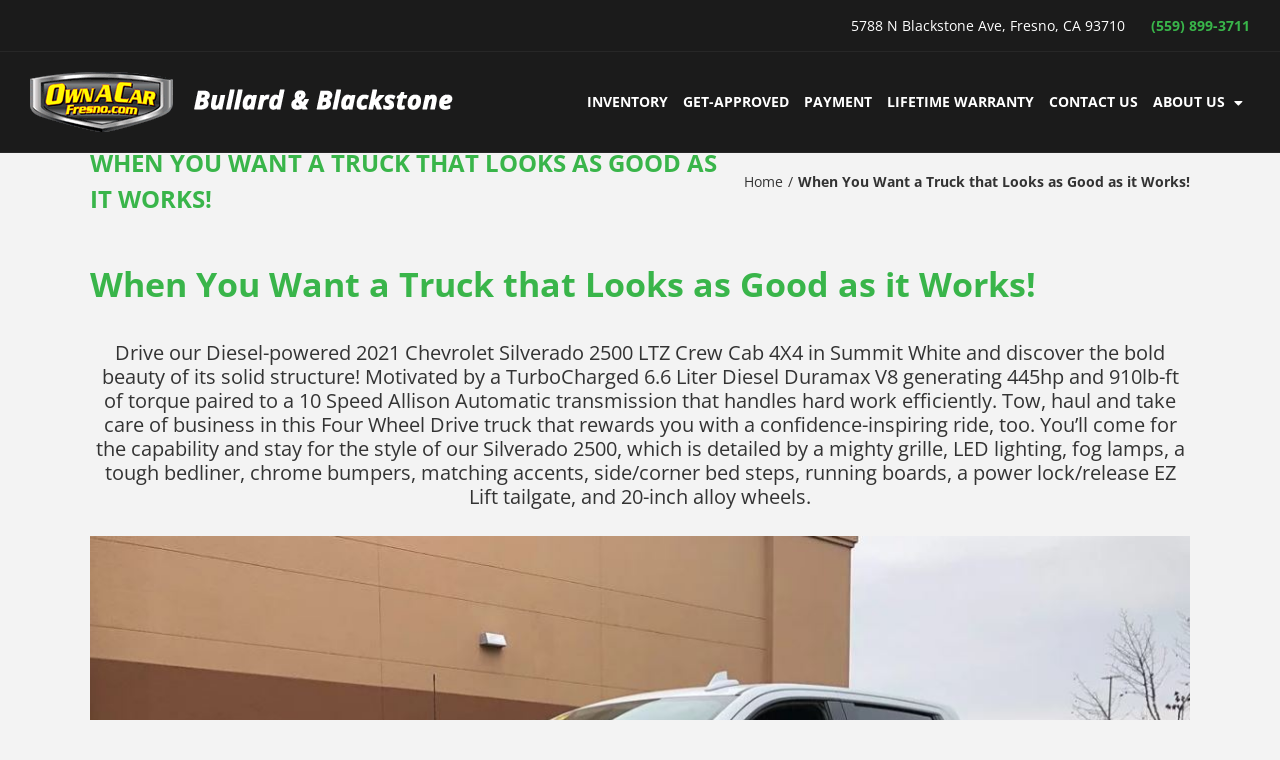

--- FILE ---
content_type: text/html; charset=UTF-8
request_url: https://blog.ownacarfresno.com/2022/02/04/when-you-want-a-truck-that-looks-as-good-as-it-works/
body_size: 16600
content:
<!DOCTYPE html>
<html class="avada-html-layout-wide avada-html-header-position-top" lang="en-US" prefix="og: http://ogp.me/ns# fb: http://ogp.me/ns/fb#">
<head>
	<meta http-equiv="X-UA-Compatible" content="IE=edge" />
	<meta http-equiv="Content-Type" content="text/html; charset=utf-8"/>
	<meta name="viewport" content="width=device-width, initial-scale=1" />
	<title>When You Want a Truck that Looks as Good as it Works! &#8211; Own A Car Fresno Blog</title>
<meta name='robots' content='max-image-preview:large' />
<link rel="alternate" type="application/rss+xml" title="Own A Car Fresno Blog &raquo; Feed" href="https://blog.ownacarfresno.com/feed/" />
<link rel="alternate" type="application/rss+xml" title="Own A Car Fresno Blog &raquo; Comments Feed" href="https://blog.ownacarfresno.com/comments/feed/" />
					<link rel="shortcut icon" href="https://blog.ownacarfresno.com/wp-content/uploads/2025/08/favicon.png" type="image/x-icon" />
		
		
		
				<link rel="alternate" title="oEmbed (JSON)" type="application/json+oembed" href="https://blog.ownacarfresno.com/wp-json/oembed/1.0/embed?url=https%3A%2F%2Fblog.ownacarfresno.com%2F2022%2F02%2F04%2Fwhen-you-want-a-truck-that-looks-as-good-as-it-works%2F" />
<link rel="alternate" title="oEmbed (XML)" type="text/xml+oembed" href="https://blog.ownacarfresno.com/wp-json/oembed/1.0/embed?url=https%3A%2F%2Fblog.ownacarfresno.com%2F2022%2F02%2F04%2Fwhen-you-want-a-truck-that-looks-as-good-as-it-works%2F&#038;format=xml" />
					<meta name="description" content="Drive our Diesel-powered 2021 Chevrolet Silverado 2500 LTZ Crew Cab 4X4 in Summit White and discover the bold beauty of its solid structure! Motivated by a TurboCharged 6.6 Liter Diesel Duramax V8 generating 445hp and 910lb-ft of torque paired to a 10 Speed Allison Automatic transmission that handles hard work efficiently. Tow, haul"/>
				
		<meta property="og:locale" content="en_US"/>
		<meta property="og:type" content="article"/>
		<meta property="og:site_name" content="Own A Car Fresno Blog"/>
		<meta property="og:title" content="  When You Want a Truck that Looks as Good as it Works!"/>
				<meta property="og:description" content="Drive our Diesel-powered 2021 Chevrolet Silverado 2500 LTZ Crew Cab 4X4 in Summit White and discover the bold beauty of its solid structure! Motivated by a TurboCharged 6.6 Liter Diesel Duramax V8 generating 445hp and 910lb-ft of torque paired to a 10 Speed Allison Automatic transmission that handles hard work efficiently. Tow, haul"/>
				<meta property="og:url" content="https://blog.ownacarfresno.com/2022/02/04/when-you-want-a-truck-that-looks-as-good-as-it-works/"/>
										<meta property="article:published_time" content="2022-02-04T14:17:53+00:00"/>
							<meta property="article:modified_time" content="2024-02-05T16:50:42+00:00"/>
								<meta name="author" content="intel@dealerassistnow.com"/>
								<meta property="og:image" content="https://blog.ownacarfresno.com/wp-content/uploads/2022/02/whit.jpg"/>
		<meta property="og:image:width" content="1105"/>
		<meta property="og:image:height" content="812"/>
		<meta property="og:image:type" content="image/jpeg"/>
				<style id='wp-img-auto-sizes-contain-inline-css' type='text/css'>
img:is([sizes=auto i],[sizes^="auto," i]){contain-intrinsic-size:3000px 1500px}
/*# sourceURL=wp-img-auto-sizes-contain-inline-css */
</style>
<style id='wp-emoji-styles-inline-css' type='text/css'>

	img.wp-smiley, img.emoji {
		display: inline !important;
		border: none !important;
		box-shadow: none !important;
		height: 1em !important;
		width: 1em !important;
		margin: 0 0.07em !important;
		vertical-align: -0.1em !important;
		background: none !important;
		padding: 0 !important;
	}
/*# sourceURL=wp-emoji-styles-inline-css */
</style>
<link rel='stylesheet' id='fusion-dynamic-css-css' href='https://blog.ownacarfresno.com/wp-content/uploads/fusion-styles/02c2a23dcd66dd69db37ace5edfbe9e1.min.css?ver=3.13.0' type='text/css' media='all' />
<script type="text/javascript" src="https://blog.ownacarfresno.com/wp-includes/js/jquery/jquery.min.js?ver=3.7.1" id="jquery-core-js"></script>
<script type="text/javascript" src="https://blog.ownacarfresno.com/wp-includes/js/jquery/jquery-migrate.min.js?ver=3.4.1" id="jquery-migrate-js"></script>
<link rel="https://api.w.org/" href="https://blog.ownacarfresno.com/wp-json/" /><link rel="alternate" title="JSON" type="application/json" href="https://blog.ownacarfresno.com/wp-json/wp/v2/posts/875" /><link rel="EditURI" type="application/rsd+xml" title="RSD" href="https://blog.ownacarfresno.com/xmlrpc.php?rsd" />
<meta name="generator" content="WordPress 6.9" />
<link rel="canonical" href="https://blog.ownacarfresno.com/2022/02/04/when-you-want-a-truck-that-looks-as-good-as-it-works/" />
<link rel='shortlink' href='https://blog.ownacarfresno.com/?p=875' />
<style type="text/css" id="css-fb-visibility">@media screen and (max-width: 640px){.fusion-no-small-visibility{display:none !important;}body .sm-text-align-center{text-align:center !important;}body .sm-text-align-left{text-align:left !important;}body .sm-text-align-right{text-align:right !important;}body .sm-flex-align-center{justify-content:center !important;}body .sm-flex-align-flex-start{justify-content:flex-start !important;}body .sm-flex-align-flex-end{justify-content:flex-end !important;}body .sm-mx-auto{margin-left:auto !important;margin-right:auto !important;}body .sm-ml-auto{margin-left:auto !important;}body .sm-mr-auto{margin-right:auto !important;}body .fusion-absolute-position-small{position:absolute;top:auto;width:100%;}.awb-sticky.awb-sticky-small{ position: sticky; top: var(--awb-sticky-offset,0); }}@media screen and (min-width: 641px) and (max-width: 1024px){.fusion-no-medium-visibility{display:none !important;}body .md-text-align-center{text-align:center !important;}body .md-text-align-left{text-align:left !important;}body .md-text-align-right{text-align:right !important;}body .md-flex-align-center{justify-content:center !important;}body .md-flex-align-flex-start{justify-content:flex-start !important;}body .md-flex-align-flex-end{justify-content:flex-end !important;}body .md-mx-auto{margin-left:auto !important;margin-right:auto !important;}body .md-ml-auto{margin-left:auto !important;}body .md-mr-auto{margin-right:auto !important;}body .fusion-absolute-position-medium{position:absolute;top:auto;width:100%;}.awb-sticky.awb-sticky-medium{ position: sticky; top: var(--awb-sticky-offset,0); }}@media screen and (min-width: 1025px){.fusion-no-large-visibility{display:none !important;}body .lg-text-align-center{text-align:center !important;}body .lg-text-align-left{text-align:left !important;}body .lg-text-align-right{text-align:right !important;}body .lg-flex-align-center{justify-content:center !important;}body .lg-flex-align-flex-start{justify-content:flex-start !important;}body .lg-flex-align-flex-end{justify-content:flex-end !important;}body .lg-mx-auto{margin-left:auto !important;margin-right:auto !important;}body .lg-ml-auto{margin-left:auto !important;}body .lg-mr-auto{margin-right:auto !important;}body .fusion-absolute-position-large{position:absolute;top:auto;width:100%;}.awb-sticky.awb-sticky-large{ position: sticky; top: var(--awb-sticky-offset,0); }}</style>		<script type="text/javascript">
			var doc = document.documentElement;
			doc.setAttribute( 'data-useragent', navigator.userAgent );
		</script>
		
	<style id='global-styles-inline-css' type='text/css'>
:root{--wp--preset--aspect-ratio--square: 1;--wp--preset--aspect-ratio--4-3: 4/3;--wp--preset--aspect-ratio--3-4: 3/4;--wp--preset--aspect-ratio--3-2: 3/2;--wp--preset--aspect-ratio--2-3: 2/3;--wp--preset--aspect-ratio--16-9: 16/9;--wp--preset--aspect-ratio--9-16: 9/16;--wp--preset--color--black: #000000;--wp--preset--color--cyan-bluish-gray: #abb8c3;--wp--preset--color--white: #ffffff;--wp--preset--color--pale-pink: #f78da7;--wp--preset--color--vivid-red: #cf2e2e;--wp--preset--color--luminous-vivid-orange: #ff6900;--wp--preset--color--luminous-vivid-amber: #fcb900;--wp--preset--color--light-green-cyan: #7bdcb5;--wp--preset--color--vivid-green-cyan: #00d084;--wp--preset--color--pale-cyan-blue: #8ed1fc;--wp--preset--color--vivid-cyan-blue: #0693e3;--wp--preset--color--vivid-purple: #9b51e0;--wp--preset--color--awb-color-1: #ffffff;--wp--preset--color--awb-color-2: #f6f6f6;--wp--preset--color--awb-color-3: #ebeaea;--wp--preset--color--awb-color-4: #e0dede;--wp--preset--color--awb-color-5: #39b54a;--wp--preset--color--awb-color-6: #747474;--wp--preset--color--awb-color-7: #333333;--wp--preset--color--awb-color-8: #000000;--wp--preset--color--awb-color-custom-10: #65bc7b;--wp--preset--color--awb-color-custom-11: #272727;--wp--preset--color--awb-color-custom-12: #f3f3f3;--wp--preset--color--awb-color-custom-13: #f74600;--wp--preset--color--awb-color-custom-14: #f9f9f9;--wp--preset--color--awb-color-custom-15: #1b1b1b;--wp--preset--color--awb-color-custom-16: #bebdbd;--wp--preset--color--awb-color-custom-17: #e8e8e8;--wp--preset--gradient--vivid-cyan-blue-to-vivid-purple: linear-gradient(135deg,rgb(6,147,227) 0%,rgb(155,81,224) 100%);--wp--preset--gradient--light-green-cyan-to-vivid-green-cyan: linear-gradient(135deg,rgb(122,220,180) 0%,rgb(0,208,130) 100%);--wp--preset--gradient--luminous-vivid-amber-to-luminous-vivid-orange: linear-gradient(135deg,rgb(252,185,0) 0%,rgb(255,105,0) 100%);--wp--preset--gradient--luminous-vivid-orange-to-vivid-red: linear-gradient(135deg,rgb(255,105,0) 0%,rgb(207,46,46) 100%);--wp--preset--gradient--very-light-gray-to-cyan-bluish-gray: linear-gradient(135deg,rgb(238,238,238) 0%,rgb(169,184,195) 100%);--wp--preset--gradient--cool-to-warm-spectrum: linear-gradient(135deg,rgb(74,234,220) 0%,rgb(151,120,209) 20%,rgb(207,42,186) 40%,rgb(238,44,130) 60%,rgb(251,105,98) 80%,rgb(254,248,76) 100%);--wp--preset--gradient--blush-light-purple: linear-gradient(135deg,rgb(255,206,236) 0%,rgb(152,150,240) 100%);--wp--preset--gradient--blush-bordeaux: linear-gradient(135deg,rgb(254,205,165) 0%,rgb(254,45,45) 50%,rgb(107,0,62) 100%);--wp--preset--gradient--luminous-dusk: linear-gradient(135deg,rgb(255,203,112) 0%,rgb(199,81,192) 50%,rgb(65,88,208) 100%);--wp--preset--gradient--pale-ocean: linear-gradient(135deg,rgb(255,245,203) 0%,rgb(182,227,212) 50%,rgb(51,167,181) 100%);--wp--preset--gradient--electric-grass: linear-gradient(135deg,rgb(202,248,128) 0%,rgb(113,206,126) 100%);--wp--preset--gradient--midnight: linear-gradient(135deg,rgb(2,3,129) 0%,rgb(40,116,252) 100%);--wp--preset--font-size--small: 10.5px;--wp--preset--font-size--medium: 20px;--wp--preset--font-size--large: 21px;--wp--preset--font-size--x-large: 42px;--wp--preset--font-size--normal: 14px;--wp--preset--font-size--xlarge: 28px;--wp--preset--font-size--huge: 42px;--wp--preset--spacing--20: 0.44rem;--wp--preset--spacing--30: 0.67rem;--wp--preset--spacing--40: 1rem;--wp--preset--spacing--50: 1.5rem;--wp--preset--spacing--60: 2.25rem;--wp--preset--spacing--70: 3.38rem;--wp--preset--spacing--80: 5.06rem;--wp--preset--shadow--natural: 6px 6px 9px rgba(0, 0, 0, 0.2);--wp--preset--shadow--deep: 12px 12px 50px rgba(0, 0, 0, 0.4);--wp--preset--shadow--sharp: 6px 6px 0px rgba(0, 0, 0, 0.2);--wp--preset--shadow--outlined: 6px 6px 0px -3px rgb(255, 255, 255), 6px 6px rgb(0, 0, 0);--wp--preset--shadow--crisp: 6px 6px 0px rgb(0, 0, 0);}:where(.is-layout-flex){gap: 0.5em;}:where(.is-layout-grid){gap: 0.5em;}body .is-layout-flex{display: flex;}.is-layout-flex{flex-wrap: wrap;align-items: center;}.is-layout-flex > :is(*, div){margin: 0;}body .is-layout-grid{display: grid;}.is-layout-grid > :is(*, div){margin: 0;}:where(.wp-block-columns.is-layout-flex){gap: 2em;}:where(.wp-block-columns.is-layout-grid){gap: 2em;}:where(.wp-block-post-template.is-layout-flex){gap: 1.25em;}:where(.wp-block-post-template.is-layout-grid){gap: 1.25em;}.has-black-color{color: var(--wp--preset--color--black) !important;}.has-cyan-bluish-gray-color{color: var(--wp--preset--color--cyan-bluish-gray) !important;}.has-white-color{color: var(--wp--preset--color--white) !important;}.has-pale-pink-color{color: var(--wp--preset--color--pale-pink) !important;}.has-vivid-red-color{color: var(--wp--preset--color--vivid-red) !important;}.has-luminous-vivid-orange-color{color: var(--wp--preset--color--luminous-vivid-orange) !important;}.has-luminous-vivid-amber-color{color: var(--wp--preset--color--luminous-vivid-amber) !important;}.has-light-green-cyan-color{color: var(--wp--preset--color--light-green-cyan) !important;}.has-vivid-green-cyan-color{color: var(--wp--preset--color--vivid-green-cyan) !important;}.has-pale-cyan-blue-color{color: var(--wp--preset--color--pale-cyan-blue) !important;}.has-vivid-cyan-blue-color{color: var(--wp--preset--color--vivid-cyan-blue) !important;}.has-vivid-purple-color{color: var(--wp--preset--color--vivid-purple) !important;}.has-black-background-color{background-color: var(--wp--preset--color--black) !important;}.has-cyan-bluish-gray-background-color{background-color: var(--wp--preset--color--cyan-bluish-gray) !important;}.has-white-background-color{background-color: var(--wp--preset--color--white) !important;}.has-pale-pink-background-color{background-color: var(--wp--preset--color--pale-pink) !important;}.has-vivid-red-background-color{background-color: var(--wp--preset--color--vivid-red) !important;}.has-luminous-vivid-orange-background-color{background-color: var(--wp--preset--color--luminous-vivid-orange) !important;}.has-luminous-vivid-amber-background-color{background-color: var(--wp--preset--color--luminous-vivid-amber) !important;}.has-light-green-cyan-background-color{background-color: var(--wp--preset--color--light-green-cyan) !important;}.has-vivid-green-cyan-background-color{background-color: var(--wp--preset--color--vivid-green-cyan) !important;}.has-pale-cyan-blue-background-color{background-color: var(--wp--preset--color--pale-cyan-blue) !important;}.has-vivid-cyan-blue-background-color{background-color: var(--wp--preset--color--vivid-cyan-blue) !important;}.has-vivid-purple-background-color{background-color: var(--wp--preset--color--vivid-purple) !important;}.has-black-border-color{border-color: var(--wp--preset--color--black) !important;}.has-cyan-bluish-gray-border-color{border-color: var(--wp--preset--color--cyan-bluish-gray) !important;}.has-white-border-color{border-color: var(--wp--preset--color--white) !important;}.has-pale-pink-border-color{border-color: var(--wp--preset--color--pale-pink) !important;}.has-vivid-red-border-color{border-color: var(--wp--preset--color--vivid-red) !important;}.has-luminous-vivid-orange-border-color{border-color: var(--wp--preset--color--luminous-vivid-orange) !important;}.has-luminous-vivid-amber-border-color{border-color: var(--wp--preset--color--luminous-vivid-amber) !important;}.has-light-green-cyan-border-color{border-color: var(--wp--preset--color--light-green-cyan) !important;}.has-vivid-green-cyan-border-color{border-color: var(--wp--preset--color--vivid-green-cyan) !important;}.has-pale-cyan-blue-border-color{border-color: var(--wp--preset--color--pale-cyan-blue) !important;}.has-vivid-cyan-blue-border-color{border-color: var(--wp--preset--color--vivid-cyan-blue) !important;}.has-vivid-purple-border-color{border-color: var(--wp--preset--color--vivid-purple) !important;}.has-vivid-cyan-blue-to-vivid-purple-gradient-background{background: var(--wp--preset--gradient--vivid-cyan-blue-to-vivid-purple) !important;}.has-light-green-cyan-to-vivid-green-cyan-gradient-background{background: var(--wp--preset--gradient--light-green-cyan-to-vivid-green-cyan) !important;}.has-luminous-vivid-amber-to-luminous-vivid-orange-gradient-background{background: var(--wp--preset--gradient--luminous-vivid-amber-to-luminous-vivid-orange) !important;}.has-luminous-vivid-orange-to-vivid-red-gradient-background{background: var(--wp--preset--gradient--luminous-vivid-orange-to-vivid-red) !important;}.has-very-light-gray-to-cyan-bluish-gray-gradient-background{background: var(--wp--preset--gradient--very-light-gray-to-cyan-bluish-gray) !important;}.has-cool-to-warm-spectrum-gradient-background{background: var(--wp--preset--gradient--cool-to-warm-spectrum) !important;}.has-blush-light-purple-gradient-background{background: var(--wp--preset--gradient--blush-light-purple) !important;}.has-blush-bordeaux-gradient-background{background: var(--wp--preset--gradient--blush-bordeaux) !important;}.has-luminous-dusk-gradient-background{background: var(--wp--preset--gradient--luminous-dusk) !important;}.has-pale-ocean-gradient-background{background: var(--wp--preset--gradient--pale-ocean) !important;}.has-electric-grass-gradient-background{background: var(--wp--preset--gradient--electric-grass) !important;}.has-midnight-gradient-background{background: var(--wp--preset--gradient--midnight) !important;}.has-small-font-size{font-size: var(--wp--preset--font-size--small) !important;}.has-medium-font-size{font-size: var(--wp--preset--font-size--medium) !important;}.has-large-font-size{font-size: var(--wp--preset--font-size--large) !important;}.has-x-large-font-size{font-size: var(--wp--preset--font-size--x-large) !important;}
/*# sourceURL=global-styles-inline-css */
</style>
<style id='wp-block-library-inline-css' type='text/css'>
:root{--wp-block-synced-color:#7a00df;--wp-block-synced-color--rgb:122,0,223;--wp-bound-block-color:var(--wp-block-synced-color);--wp-editor-canvas-background:#ddd;--wp-admin-theme-color:#007cba;--wp-admin-theme-color--rgb:0,124,186;--wp-admin-theme-color-darker-10:#006ba1;--wp-admin-theme-color-darker-10--rgb:0,107,160.5;--wp-admin-theme-color-darker-20:#005a87;--wp-admin-theme-color-darker-20--rgb:0,90,135;--wp-admin-border-width-focus:2px}@media (min-resolution:192dpi){:root{--wp-admin-border-width-focus:1.5px}}.wp-element-button{cursor:pointer}:root .has-very-light-gray-background-color{background-color:#eee}:root .has-very-dark-gray-background-color{background-color:#313131}:root .has-very-light-gray-color{color:#eee}:root .has-very-dark-gray-color{color:#313131}:root .has-vivid-green-cyan-to-vivid-cyan-blue-gradient-background{background:linear-gradient(135deg,#00d084,#0693e3)}:root .has-purple-crush-gradient-background{background:linear-gradient(135deg,#34e2e4,#4721fb 50%,#ab1dfe)}:root .has-hazy-dawn-gradient-background{background:linear-gradient(135deg,#faaca8,#dad0ec)}:root .has-subdued-olive-gradient-background{background:linear-gradient(135deg,#fafae1,#67a671)}:root .has-atomic-cream-gradient-background{background:linear-gradient(135deg,#fdd79a,#004a59)}:root .has-nightshade-gradient-background{background:linear-gradient(135deg,#330968,#31cdcf)}:root .has-midnight-gradient-background{background:linear-gradient(135deg,#020381,#2874fc)}:root{--wp--preset--font-size--normal:16px;--wp--preset--font-size--huge:42px}.has-regular-font-size{font-size:1em}.has-larger-font-size{font-size:2.625em}.has-normal-font-size{font-size:var(--wp--preset--font-size--normal)}.has-huge-font-size{font-size:var(--wp--preset--font-size--huge)}.has-text-align-center{text-align:center}.has-text-align-left{text-align:left}.has-text-align-right{text-align:right}.has-fit-text{white-space:nowrap!important}#end-resizable-editor-section{display:none}.aligncenter{clear:both}.items-justified-left{justify-content:flex-start}.items-justified-center{justify-content:center}.items-justified-right{justify-content:flex-end}.items-justified-space-between{justify-content:space-between}.screen-reader-text{border:0;clip-path:inset(50%);height:1px;margin:-1px;overflow:hidden;padding:0;position:absolute;width:1px;word-wrap:normal!important}.screen-reader-text:focus{background-color:#ddd;clip-path:none;color:#444;display:block;font-size:1em;height:auto;left:5px;line-height:normal;padding:15px 23px 14px;text-decoration:none;top:5px;width:auto;z-index:100000}html :where(.has-border-color){border-style:solid}html :where([style*=border-top-color]){border-top-style:solid}html :where([style*=border-right-color]){border-right-style:solid}html :where([style*=border-bottom-color]){border-bottom-style:solid}html :where([style*=border-left-color]){border-left-style:solid}html :where([style*=border-width]){border-style:solid}html :where([style*=border-top-width]){border-top-style:solid}html :where([style*=border-right-width]){border-right-style:solid}html :where([style*=border-bottom-width]){border-bottom-style:solid}html :where([style*=border-left-width]){border-left-style:solid}html :where(img[class*=wp-image-]){height:auto;max-width:100%}:where(figure){margin:0 0 1em}html :where(.is-position-sticky){--wp-admin--admin-bar--position-offset:var(--wp-admin--admin-bar--height,0px)}@media screen and (max-width:600px){html :where(.is-position-sticky){--wp-admin--admin-bar--position-offset:0px}}
/*wp_block_styles_on_demand_placeholder:6970a380dd79c*/
/*# sourceURL=wp-block-library-inline-css */
</style>
<style id='wp-block-library-theme-inline-css' type='text/css'>
.wp-block-audio :where(figcaption){color:#555;font-size:13px;text-align:center}.is-dark-theme .wp-block-audio :where(figcaption){color:#ffffffa6}.wp-block-audio{margin:0 0 1em}.wp-block-code{border:1px solid #ccc;border-radius:4px;font-family:Menlo,Consolas,monaco,monospace;padding:.8em 1em}.wp-block-embed :where(figcaption){color:#555;font-size:13px;text-align:center}.is-dark-theme .wp-block-embed :where(figcaption){color:#ffffffa6}.wp-block-embed{margin:0 0 1em}.blocks-gallery-caption{color:#555;font-size:13px;text-align:center}.is-dark-theme .blocks-gallery-caption{color:#ffffffa6}:root :where(.wp-block-image figcaption){color:#555;font-size:13px;text-align:center}.is-dark-theme :root :where(.wp-block-image figcaption){color:#ffffffa6}.wp-block-image{margin:0 0 1em}.wp-block-pullquote{border-bottom:4px solid;border-top:4px solid;color:currentColor;margin-bottom:1.75em}.wp-block-pullquote :where(cite),.wp-block-pullquote :where(footer),.wp-block-pullquote__citation{color:currentColor;font-size:.8125em;font-style:normal;text-transform:uppercase}.wp-block-quote{border-left:.25em solid;margin:0 0 1.75em;padding-left:1em}.wp-block-quote cite,.wp-block-quote footer{color:currentColor;font-size:.8125em;font-style:normal;position:relative}.wp-block-quote:where(.has-text-align-right){border-left:none;border-right:.25em solid;padding-left:0;padding-right:1em}.wp-block-quote:where(.has-text-align-center){border:none;padding-left:0}.wp-block-quote.is-large,.wp-block-quote.is-style-large,.wp-block-quote:where(.is-style-plain){border:none}.wp-block-search .wp-block-search__label{font-weight:700}.wp-block-search__button{border:1px solid #ccc;padding:.375em .625em}:where(.wp-block-group.has-background){padding:1.25em 2.375em}.wp-block-separator.has-css-opacity{opacity:.4}.wp-block-separator{border:none;border-bottom:2px solid;margin-left:auto;margin-right:auto}.wp-block-separator.has-alpha-channel-opacity{opacity:1}.wp-block-separator:not(.is-style-wide):not(.is-style-dots){width:100px}.wp-block-separator.has-background:not(.is-style-dots){border-bottom:none;height:1px}.wp-block-separator.has-background:not(.is-style-wide):not(.is-style-dots){height:2px}.wp-block-table{margin:0 0 1em}.wp-block-table td,.wp-block-table th{word-break:normal}.wp-block-table :where(figcaption){color:#555;font-size:13px;text-align:center}.is-dark-theme .wp-block-table :where(figcaption){color:#ffffffa6}.wp-block-video :where(figcaption){color:#555;font-size:13px;text-align:center}.is-dark-theme .wp-block-video :where(figcaption){color:#ffffffa6}.wp-block-video{margin:0 0 1em}:root :where(.wp-block-template-part.has-background){margin-bottom:0;margin-top:0;padding:1.25em 2.375em}
/*# sourceURL=/wp-includes/css/dist/block-library/theme.min.css */
</style>
<style id='classic-theme-styles-inline-css' type='text/css'>
/*! This file is auto-generated */
.wp-block-button__link{color:#fff;background-color:#32373c;border-radius:9999px;box-shadow:none;text-decoration:none;padding:calc(.667em + 2px) calc(1.333em + 2px);font-size:1.125em}.wp-block-file__button{background:#32373c;color:#fff;text-decoration:none}
/*# sourceURL=/wp-includes/css/classic-themes.min.css */
</style>
</head>

<body class="wp-singular post-template-default single single-post postid-875 single-format-standard wp-theme-Avada fusion-image-hovers fusion-pagination-sizing fusion-button_type-flat fusion-button_span-no fusion-button_gradient-linear avada-image-rollover-circle-yes avada-image-rollover-yes avada-image-rollover-direction-left fusion-body ltr fusion-sticky-header no-tablet-sticky-header no-mobile-sticky-header no-mobile-slidingbar no-mobile-totop avada-has-rev-slider-styles fusion-disable-outline fusion-sub-menu-fade mobile-logo-pos-left layout-wide-mode avada-has-boxed-modal-shadow- layout-scroll-offset-full avada-has-zero-margin-offset-top fusion-top-header menu-text-align-center mobile-menu-design-modern fusion-show-pagination-text fusion-header-layout-v3 avada-responsive avada-footer-fx-none avada-menu-highlight-style-background fusion-search-form-classic fusion-main-menu-search-dropdown fusion-avatar-square avada-dropdown-styles avada-blog-layout-medium avada-blog-archive-layout-medium avada-header-shadow-no avada-menu-icon-position-left avada-has-mainmenu-dropdown-divider avada-has-header-100-width avada-has-mobile-menu-search avada-has-main-nav-search-icon avada-has-breadcrumb-mobile-hidden avada-has-titlebar-bar_and_content avada-has-pagination-width_height avada-flyout-menu-direction-fade avada-ec-views-v1" data-awb-post-id="875">
		<a class="skip-link screen-reader-text" href="#content">Skip to content</a>

	<div id="boxed-wrapper">
		
		<div id="wrapper" class="fusion-wrapper">
			<div id="home" style="position:relative;top:-1px;"></div>
							
					
			<header class="fusion-header-wrapper">
				<div class="fusion-header-v3 fusion-logo-alignment fusion-logo-left fusion-sticky-menu-1 fusion-sticky-logo-1 fusion-mobile-logo-1  fusion-mobile-menu-design-modern">
					
<div class="fusion-secondary-header">
	<div class="fusion-row">
					<div class="fusion-alignleft">
				<nav class="fusion-secondary-menu" role="navigation" aria-label="Secondary Menu"></nav>			</div>
							<div class="fusion-alignright">
				<div class="fusion-contact-info"><span class="fusion-contact-info-phone-number">5788 N Blackstone Ave, Fresno, CA 93710</span><span class="fusion-header-separator">|</span><span class="fusion-contact-info-email-address"><a href="mailto:(&#53;&#53;&#57;) 8&#57;9&#45;&#51;&#55;11">(&#53;&#53;&#57;) 8&#57;9&#45;&#51;&#55;11</a></span></div>			</div>
			</div>
</div>
<div class="fusion-header-sticky-height"></div>
<div class="fusion-header">
	<div class="fusion-row">
					<div class="fusion-logo" data-margin-top="20px" data-margin-bottom="19px" data-margin-left="0px" data-margin-right="0px">
			<a class="fusion-logo-link"  href="https://www.ownacarfresno.com" >

						<!-- standard logo -->
			<img src="https://blog.ownacarfresno.com/wp-content/uploads/2019/10/2940_ds-own-a-car-logo_2459-1x.png" srcset="https://blog.ownacarfresno.com/wp-content/uploads/2019/10/2940_ds-own-a-car-logo_2459-1x.png 1x, https://blog.ownacarfresno.com/wp-content/uploads/2019/10/2940_ds-own-a-car-logo_2459-2x-1.png 2x" width="426" height="60" style="max-height:60px;height:auto;" alt="Own A Car Fresno Blog Logo" data-retina_logo_url="https://blog.ownacarfresno.com/wp-content/uploads/2019/10/2940_ds-own-a-car-logo_2459-2x-1.png" class="fusion-standard-logo" />

											<!-- mobile logo -->
				<img src="https://blog.ownacarfresno.com/wp-content/uploads/2019/10/2940_ds-own-a-car-logo_2459.png" srcset="https://blog.ownacarfresno.com/wp-content/uploads/2019/10/2940_ds-own-a-car-logo_2459.png 1x, https://blog.ownacarfresno.com/wp-content/uploads/2019/10/2940_ds-own-a-car-logo_2459-2x.png 2x" width="142" height="60" style="max-height:60px;height:auto;" alt="Own A Car Fresno Blog Logo" data-retina_logo_url="https://blog.ownacarfresno.com/wp-content/uploads/2019/10/2940_ds-own-a-car-logo_2459-2x.png" class="fusion-mobile-logo" />
			
											<!-- sticky header logo -->
				<img src="https://blog.ownacarfresno.com/wp-content/uploads/2019/10/2940_ds-own-a-car-logo_2459.png" srcset="https://blog.ownacarfresno.com/wp-content/uploads/2019/10/2940_ds-own-a-car-logo_2459.png 1x, https://blog.ownacarfresno.com/wp-content/uploads/2019/10/2940_ds-own-a-car-logo_2459-2x.png 2x" width="142" height="60" style="max-height:60px;height:auto;" alt="Own A Car Fresno Blog Logo" data-retina_logo_url="https://blog.ownacarfresno.com/wp-content/uploads/2019/10/2940_ds-own-a-car-logo_2459-2x.png" class="fusion-sticky-logo" />
					</a>
		</div>		<nav class="fusion-main-menu" aria-label="Main Menu"><ul id="menu-main" class="fusion-menu"><li  id="menu-item-25"  class="menu-item menu-item-type-custom menu-item-object-custom menu-item-25"  data-item-id="25"><a  href="https://www.ownacarfresno.com/pre-owned-cars" class="fusion-background-highlight"><span class="menu-text">INVENTORY</span></a></li><li  id="menu-item-26"  class="menu-item menu-item-type-custom menu-item-object-custom menu-item-26"  data-item-id="26"><a  href="https://www.ownacarfresno.com/get-pre-qualified" class="fusion-background-highlight"><span class="menu-text">GET-APPROVED</span></a></li><li  id="menu-item-1420"  class="menu-item menu-item-type-custom menu-item-object-custom menu-item-1420"  data-item-id="1420"><a  href="https://www.ownacarfresno.com/make-a-payment" class="fusion-background-highlight"><span class="menu-text">PAYMENT</span></a></li><li  id="menu-item-27"  class="menu-item menu-item-type-custom menu-item-object-custom menu-item-27"  data-item-id="27"><a  href="https://www.ownacarfresno.com/warranty" class="fusion-background-highlight"><span class="menu-text">LIFETIME WARRANTY</span></a></li><li  id="menu-item-30"  class="menu-item menu-item-type-custom menu-item-object-custom menu-item-30"  data-item-id="30"><a  href="https://www.ownacarfresno.com/contact-us" class="fusion-background-highlight"><span class="menu-text">CONTACT US</span></a></li><li  id="menu-item-31"  class="menu-item menu-item-type-custom menu-item-object-custom menu-item-has-children menu-item-31 fusion-dropdown-menu"  data-item-id="31"><a  href="#" class="fusion-background-highlight"><span class="menu-text">ABOUT US</span> <span class="fusion-caret"><i class="fusion-dropdown-indicator" aria-hidden="true"></i></span></a><ul class="sub-menu"><li  id="menu-item-32"  class="menu-item menu-item-type-custom menu-item-object-custom menu-item-32 fusion-dropdown-submenu" ><a  href="https://www.ownacarfresno.com/about-us" class="fusion-background-highlight"><span>ABOUT DEALERSHIP</span></a></li><li  id="menu-item-33"  class="menu-item menu-item-type-custom menu-item-object-custom menu-item-home menu-item-33 fusion-dropdown-submenu" ><a  href="https://blog.ownacarfresno.com" class="fusion-background-highlight"><span>BLOG</span></a></li><li  id="menu-item-1421"  class="menu-item menu-item-type-custom menu-item-object-custom menu-item-1421 fusion-dropdown-submenu" ><a  href="https://www.ownacarfresno.com/custom-trucks-in-fresno-ca" class="fusion-background-highlight"><span>CUSTOM TRUCKS IN FRESNO</span></a></li><li  id="menu-item-29"  class="menu-item menu-item-type-custom menu-item-object-custom menu-item-29 fusion-dropdown-submenu" ><a  href="https://www.ownacarfresno.com/meet-our-team" class="fusion-background-highlight"><span>TEAM</span></a></li><li  id="menu-item-28"  class="menu-item menu-item-type-custom menu-item-object-custom menu-item-28 fusion-dropdown-submenu" ><a  href="https://www.ownacarfresno.com/testimonial" class="fusion-background-highlight"><span>REVIEWS</span></a></li><li  id="menu-item-1422"  class="menu-item menu-item-type-custom menu-item-object-custom menu-item-1422 fusion-dropdown-submenu" ><a  href="https://www.ownacarfresno.com/we-buy-cars-in-fresno" class="fusion-background-highlight"><span>WE BUY CARS</span></a></li><li  id="menu-item-1423"  class="menu-item menu-item-type-custom menu-item-object-custom menu-item-1423 fusion-dropdown-submenu" ><a  href="https://www.ownacarfresno.com/sell-my-used-car-in-fresno-ca" class="fusion-background-highlight"><span>YOUR TRADE-IN SPECIALISTS</span></a></li><li  id="menu-item-1424"  class="menu-item menu-item-type-custom menu-item-object-custom menu-item-1424 fusion-dropdown-submenu" ><a  href="https://www.ownacarfresno.com/used-cars-in-madera-california" class="fusion-background-highlight"><span>USED CARS IN MADERA</span></a></li><li  id="menu-item-1425"  class="menu-item menu-item-type-custom menu-item-object-custom menu-item-1425 fusion-dropdown-submenu" ><a  href="https://www.ownacarfresno.com/car-financing-in-fresno" class="fusion-background-highlight"><span>CAR FINANCING AT OWN A CAR FRESNO</span></a></li><li  id="menu-item-1426"  class="menu-item menu-item-type-custom menu-item-object-custom menu-item-1426 fusion-dropdown-submenu" ><a  href="https://www.ownacarfresno.com/own-a-car-la-agencia-de-carros-usados-mejor-evaluada-de-fresno" class="fusion-background-highlight"><span>BIENVENIDOS A OWN A CAR FRESNO</span></a></li></ul></li><li class="fusion-custom-menu-item fusion-main-menu-search"><a class="fusion-main-menu-icon" href="#" aria-label="Search" data-title="Search" title="Search" role="button" aria-expanded="false"></a><div class="fusion-custom-menu-item-contents">		<form role="search" class="searchform fusion-search-form  fusion-search-form-classic" method="get" action="https://blog.ownacarfresno.com/">
			<div class="fusion-search-form-content">

				
				<div class="fusion-search-field search-field">
					<label><span class="screen-reader-text">Search for:</span>
													<input type="search" value="" name="s" class="s" placeholder="Search..." required aria-required="true" aria-label="Search..."/>
											</label>
				</div>
				<div class="fusion-search-button search-button">
					<input type="submit" class="fusion-search-submit searchsubmit" aria-label="Search" value="&#xf002;" />
									</div>

				
			</div>


			
		</form>
		</div></li></ul></nav><nav class="fusion-main-menu fusion-sticky-menu" aria-label="Main Menu Sticky"><ul id="menu-main-1" class="fusion-menu"><li   class="menu-item menu-item-type-custom menu-item-object-custom menu-item-25"  data-item-id="25"><a  href="https://www.ownacarfresno.com/pre-owned-cars" class="fusion-background-highlight"><span class="menu-text">INVENTORY</span></a></li><li   class="menu-item menu-item-type-custom menu-item-object-custom menu-item-26"  data-item-id="26"><a  href="https://www.ownacarfresno.com/get-pre-qualified" class="fusion-background-highlight"><span class="menu-text">GET-APPROVED</span></a></li><li   class="menu-item menu-item-type-custom menu-item-object-custom menu-item-1420"  data-item-id="1420"><a  href="https://www.ownacarfresno.com/make-a-payment" class="fusion-background-highlight"><span class="menu-text">PAYMENT</span></a></li><li   class="menu-item menu-item-type-custom menu-item-object-custom menu-item-27"  data-item-id="27"><a  href="https://www.ownacarfresno.com/warranty" class="fusion-background-highlight"><span class="menu-text">LIFETIME WARRANTY</span></a></li><li   class="menu-item menu-item-type-custom menu-item-object-custom menu-item-30"  data-item-id="30"><a  href="https://www.ownacarfresno.com/contact-us" class="fusion-background-highlight"><span class="menu-text">CONTACT US</span></a></li><li   class="menu-item menu-item-type-custom menu-item-object-custom menu-item-has-children menu-item-31 fusion-dropdown-menu"  data-item-id="31"><a  href="#" class="fusion-background-highlight"><span class="menu-text">ABOUT US</span> <span class="fusion-caret"><i class="fusion-dropdown-indicator" aria-hidden="true"></i></span></a><ul class="sub-menu"><li   class="menu-item menu-item-type-custom menu-item-object-custom menu-item-32 fusion-dropdown-submenu" ><a  href="https://www.ownacarfresno.com/about-us" class="fusion-background-highlight"><span>ABOUT DEALERSHIP</span></a></li><li   class="menu-item menu-item-type-custom menu-item-object-custom menu-item-home menu-item-33 fusion-dropdown-submenu" ><a  href="https://blog.ownacarfresno.com" class="fusion-background-highlight"><span>BLOG</span></a></li><li   class="menu-item menu-item-type-custom menu-item-object-custom menu-item-1421 fusion-dropdown-submenu" ><a  href="https://www.ownacarfresno.com/custom-trucks-in-fresno-ca" class="fusion-background-highlight"><span>CUSTOM TRUCKS IN FRESNO</span></a></li><li   class="menu-item menu-item-type-custom menu-item-object-custom menu-item-29 fusion-dropdown-submenu" ><a  href="https://www.ownacarfresno.com/meet-our-team" class="fusion-background-highlight"><span>TEAM</span></a></li><li   class="menu-item menu-item-type-custom menu-item-object-custom menu-item-28 fusion-dropdown-submenu" ><a  href="https://www.ownacarfresno.com/testimonial" class="fusion-background-highlight"><span>REVIEWS</span></a></li><li   class="menu-item menu-item-type-custom menu-item-object-custom menu-item-1422 fusion-dropdown-submenu" ><a  href="https://www.ownacarfresno.com/we-buy-cars-in-fresno" class="fusion-background-highlight"><span>WE BUY CARS</span></a></li><li   class="menu-item menu-item-type-custom menu-item-object-custom menu-item-1423 fusion-dropdown-submenu" ><a  href="https://www.ownacarfresno.com/sell-my-used-car-in-fresno-ca" class="fusion-background-highlight"><span>YOUR TRADE-IN SPECIALISTS</span></a></li><li   class="menu-item menu-item-type-custom menu-item-object-custom menu-item-1424 fusion-dropdown-submenu" ><a  href="https://www.ownacarfresno.com/used-cars-in-madera-california" class="fusion-background-highlight"><span>USED CARS IN MADERA</span></a></li><li   class="menu-item menu-item-type-custom menu-item-object-custom menu-item-1425 fusion-dropdown-submenu" ><a  href="https://www.ownacarfresno.com/car-financing-in-fresno" class="fusion-background-highlight"><span>CAR FINANCING AT OWN A CAR FRESNO</span></a></li><li   class="menu-item menu-item-type-custom menu-item-object-custom menu-item-1426 fusion-dropdown-submenu" ><a  href="https://www.ownacarfresno.com/own-a-car-la-agencia-de-carros-usados-mejor-evaluada-de-fresno" class="fusion-background-highlight"><span>BIENVENIDOS A OWN A CAR FRESNO</span></a></li></ul></li><li class="fusion-custom-menu-item fusion-main-menu-search"><a class="fusion-main-menu-icon" href="#" aria-label="Search" data-title="Search" title="Search" role="button" aria-expanded="false"></a><div class="fusion-custom-menu-item-contents">		<form role="search" class="searchform fusion-search-form  fusion-search-form-classic" method="get" action="https://blog.ownacarfresno.com/">
			<div class="fusion-search-form-content">

				
				<div class="fusion-search-field search-field">
					<label><span class="screen-reader-text">Search for:</span>
													<input type="search" value="" name="s" class="s" placeholder="Search..." required aria-required="true" aria-label="Search..."/>
											</label>
				</div>
				<div class="fusion-search-button search-button">
					<input type="submit" class="fusion-search-submit searchsubmit" aria-label="Search" value="&#xf002;" />
									</div>

				
			</div>


			
		</form>
		</div></li></ul></nav><div class="fusion-mobile-navigation"><ul id="menu-main-2" class="fusion-mobile-menu"><li   class="menu-item menu-item-type-custom menu-item-object-custom menu-item-25"  data-item-id="25"><a  href="https://www.ownacarfresno.com/pre-owned-cars" class="fusion-background-highlight"><span class="menu-text">INVENTORY</span></a></li><li   class="menu-item menu-item-type-custom menu-item-object-custom menu-item-26"  data-item-id="26"><a  href="https://www.ownacarfresno.com/get-pre-qualified" class="fusion-background-highlight"><span class="menu-text">GET-APPROVED</span></a></li><li   class="menu-item menu-item-type-custom menu-item-object-custom menu-item-1420"  data-item-id="1420"><a  href="https://www.ownacarfresno.com/make-a-payment" class="fusion-background-highlight"><span class="menu-text">PAYMENT</span></a></li><li   class="menu-item menu-item-type-custom menu-item-object-custom menu-item-27"  data-item-id="27"><a  href="https://www.ownacarfresno.com/warranty" class="fusion-background-highlight"><span class="menu-text">LIFETIME WARRANTY</span></a></li><li   class="menu-item menu-item-type-custom menu-item-object-custom menu-item-30"  data-item-id="30"><a  href="https://www.ownacarfresno.com/contact-us" class="fusion-background-highlight"><span class="menu-text">CONTACT US</span></a></li><li   class="menu-item menu-item-type-custom menu-item-object-custom menu-item-has-children menu-item-31 fusion-dropdown-menu"  data-item-id="31"><a  href="#" class="fusion-background-highlight"><span class="menu-text">ABOUT US</span> <span class="fusion-caret"><i class="fusion-dropdown-indicator" aria-hidden="true"></i></span></a><ul class="sub-menu"><li   class="menu-item menu-item-type-custom menu-item-object-custom menu-item-32 fusion-dropdown-submenu" ><a  href="https://www.ownacarfresno.com/about-us" class="fusion-background-highlight"><span>ABOUT DEALERSHIP</span></a></li><li   class="menu-item menu-item-type-custom menu-item-object-custom menu-item-home menu-item-33 fusion-dropdown-submenu" ><a  href="https://blog.ownacarfresno.com" class="fusion-background-highlight"><span>BLOG</span></a></li><li   class="menu-item menu-item-type-custom menu-item-object-custom menu-item-1421 fusion-dropdown-submenu" ><a  href="https://www.ownacarfresno.com/custom-trucks-in-fresno-ca" class="fusion-background-highlight"><span>CUSTOM TRUCKS IN FRESNO</span></a></li><li   class="menu-item menu-item-type-custom menu-item-object-custom menu-item-29 fusion-dropdown-submenu" ><a  href="https://www.ownacarfresno.com/meet-our-team" class="fusion-background-highlight"><span>TEAM</span></a></li><li   class="menu-item menu-item-type-custom menu-item-object-custom menu-item-28 fusion-dropdown-submenu" ><a  href="https://www.ownacarfresno.com/testimonial" class="fusion-background-highlight"><span>REVIEWS</span></a></li><li   class="menu-item menu-item-type-custom menu-item-object-custom menu-item-1422 fusion-dropdown-submenu" ><a  href="https://www.ownacarfresno.com/we-buy-cars-in-fresno" class="fusion-background-highlight"><span>WE BUY CARS</span></a></li><li   class="menu-item menu-item-type-custom menu-item-object-custom menu-item-1423 fusion-dropdown-submenu" ><a  href="https://www.ownacarfresno.com/sell-my-used-car-in-fresno-ca" class="fusion-background-highlight"><span>YOUR TRADE-IN SPECIALISTS</span></a></li><li   class="menu-item menu-item-type-custom menu-item-object-custom menu-item-1424 fusion-dropdown-submenu" ><a  href="https://www.ownacarfresno.com/used-cars-in-madera-california" class="fusion-background-highlight"><span>USED CARS IN MADERA</span></a></li><li   class="menu-item menu-item-type-custom menu-item-object-custom menu-item-1425 fusion-dropdown-submenu" ><a  href="https://www.ownacarfresno.com/car-financing-in-fresno" class="fusion-background-highlight"><span>CAR FINANCING AT OWN A CAR FRESNO</span></a></li><li   class="menu-item menu-item-type-custom menu-item-object-custom menu-item-1426 fusion-dropdown-submenu" ><a  href="https://www.ownacarfresno.com/own-a-car-la-agencia-de-carros-usados-mejor-evaluada-de-fresno" class="fusion-background-highlight"><span>BIENVENIDOS A OWN A CAR FRESNO</span></a></li></ul></li></ul></div>	<div class="fusion-mobile-menu-icons">
							<a href="#" class="fusion-icon awb-icon-bars" aria-label="Toggle mobile menu" aria-expanded="false"></a>
		
					<a href="#" class="fusion-icon awb-icon-search" aria-label="Toggle mobile search"></a>
		
		
			</div>

<nav class="fusion-mobile-nav-holder fusion-mobile-menu-text-align-left" aria-label="Main Menu Mobile"></nav>

	<nav class="fusion-mobile-nav-holder fusion-mobile-menu-text-align-left fusion-mobile-sticky-nav-holder" aria-label="Main Menu Mobile Sticky"></nav>
		
<div class="fusion-clearfix"></div>
<div class="fusion-mobile-menu-search">
			<form role="search" class="searchform fusion-search-form  fusion-search-form-classic" method="get" action="https://blog.ownacarfresno.com/">
			<div class="fusion-search-form-content">

				
				<div class="fusion-search-field search-field">
					<label><span class="screen-reader-text">Search for:</span>
													<input type="search" value="" name="s" class="s" placeholder="Search..." required aria-required="true" aria-label="Search..."/>
											</label>
				</div>
				<div class="fusion-search-button search-button">
					<input type="submit" class="fusion-search-submit searchsubmit" aria-label="Search" value="&#xf002;" />
									</div>

				
			</div>


			
		</form>
		</div>
			</div>
</div>
				</div>
				<div class="fusion-clearfix"></div>
			</header>
								
							<div id="sliders-container" class="fusion-slider-visibility">
					</div>
				
					
							
			<section class="avada-page-titlebar-wrapper" aria-label="Page Title Bar">
	<div class="fusion-page-title-bar fusion-page-title-bar-none fusion-page-title-bar-left">
		<div class="fusion-page-title-row">
			<div class="fusion-page-title-wrapper">
				<div class="fusion-page-title-captions">

																							<h1 class="entry-title">When You Want a Truck that Looks as Good as it Works!</h1>

											
					
				</div>

															<div class="fusion-page-title-secondary">
							<nav class="fusion-breadcrumbs" aria-label="Breadcrumb"><ol class="awb-breadcrumb-list"><li class="fusion-breadcrumb-item awb-breadcrumb-sep awb-home" ><a href="https://blog.ownacarfresno.com" class="fusion-breadcrumb-link"><span >Home</span></a></li><li class="fusion-breadcrumb-item"  aria-current="page"><span  class="breadcrumb-leaf">When You Want a Truck that Looks as Good as it Works!</span></li></ol></nav>						</div>
									
			</div>
		</div>
	</div>
</section>

						<main id="main" class="clearfix ">
				<div class="fusion-row" style="">

<section id="content" style="width: 100%;">
	
					<article id="post-875" class="post post-875 type-post status-publish format-standard has-post-thumbnail hentry category-area-knowledge category-automotive-knowledge category-california category-car-buying category-car-shopping tag-309 tag-4x4 tag-allison tag-chevrolet tag-chevy tag-duramax tag-heavy-duty tag-silverado tag-truck tag-v8">
						
				
															<h2 class="entry-title fusion-post-title">When You Want a Truck that Looks as Good as it Works!</h2>										<div class="post-content">
				<h4 style="text-align: center;">Drive our Diesel-powered 2021 Chevrolet Silverado 2500 LTZ Crew Cab 4X4 in Summit White and discover the bold beauty of its solid structure! Motivated by a TurboCharged 6.6 Liter Diesel Duramax V8 generating 445hp and 910lb-ft of torque paired to a 10 Speed Allison Automatic transmission that handles hard work efficiently. Tow, haul and take care of business in this Four Wheel Drive truck that rewards you with a confidence-inspiring ride, too. You&#8217;ll come for the capability and stay for the style of our Silverado 2500, which is detailed by a mighty grille, LED lighting, fog lamps, a tough bedliner, chrome bumpers, matching accents, side/corner bed steps, running boards, a power lock/release EZ Lift tailgate, and 20-inch alloy wheels.</h4>
<h4 style="text-align: center;"><a href="https://www.ownacarfresno.com/pre-owned-cars/detail/2021-Chevrolet-Silverado-2500HD/788814"><img fetchpriority="high" decoding="async" class="aligncenter size-full wp-image-877" src="https://blog.ownacarfresno.com/wp-content/uploads/2022/02/white.jpg" alt="" width="1103" height="693" srcset="https://blog.ownacarfresno.com/wp-content/uploads/2022/02/white-200x126.jpg 200w, https://blog.ownacarfresno.com/wp-content/uploads/2022/02/white-300x188.jpg 300w, https://blog.ownacarfresno.com/wp-content/uploads/2022/02/white-320x202.jpg 320w, https://blog.ownacarfresno.com/wp-content/uploads/2022/02/white-400x251.jpg 400w, https://blog.ownacarfresno.com/wp-content/uploads/2022/02/white-600x377.jpg 600w, https://blog.ownacarfresno.com/wp-content/uploads/2022/02/white-700x441.jpg 700w, https://blog.ownacarfresno.com/wp-content/uploads/2022/02/white-768x483.jpg 768w, https://blog.ownacarfresno.com/wp-content/uploads/2022/02/white-800x503.jpg 800w, https://blog.ownacarfresno.com/wp-content/uploads/2022/02/white-1024x643.jpg 1024w, https://blog.ownacarfresno.com/wp-content/uploads/2022/02/white.jpg 1103w" sizes="(max-width: 1103px) 100vw, 1103px" /></a></h4>
<p>&nbsp;</p>
<h4 style="text-align: center;">Our LTZ cabin lets you keep up with your busy days in comfort thanks to leather heated front seats, a heated leather steering wheel, dual-zone automatic climate control, and sophisticated infotainment technology. An 8-inch touchscreen is the starting point and supports Bluetooth, WiFi compatibility, a six-speaker sound system, and super-convenient wireless Android Auto/Apple CarPlay.</h4>
<h4 style="text-align: center;"><a href="https://www.ownacarfresno.com/pre-owned-cars/detail/2021-Chevrolet-Silverado-2500HD/788814"><img decoding="async" class="aligncenter size-full wp-image-878" src="https://blog.ownacarfresno.com/wp-content/uploads/2022/02/whites.jpg" alt="" width="1086" height="834" srcset="https://blog.ownacarfresno.com/wp-content/uploads/2022/02/whites-200x154.jpg 200w, https://blog.ownacarfresno.com/wp-content/uploads/2022/02/whites-300x230.jpg 300w, https://blog.ownacarfresno.com/wp-content/uploads/2022/02/whites-400x307.jpg 400w, https://blog.ownacarfresno.com/wp-content/uploads/2022/02/whites-600x461.jpg 600w, https://blog.ownacarfresno.com/wp-content/uploads/2022/02/whites-768x590.jpg 768w, https://blog.ownacarfresno.com/wp-content/uploads/2022/02/whites-800x614.jpg 800w, https://blog.ownacarfresno.com/wp-content/uploads/2022/02/whites-1024x786.jpg 1024w, https://blog.ownacarfresno.com/wp-content/uploads/2022/02/whites.jpg 1086w" sizes="(max-width: 1086px) 100vw, 1086px" /></a></h4>
<h4 style="text-align: center;">Chevrolet safety measures like a high-strength steel frame, an HD backup camera, hitch guidance, Stabilitrak stability/traction control, ABS, airbags, and a tire-pressure monitoring system are on board for your peace of mind. Our Silverado 2500 LTZ is ready to over-deliver on almost any undertaking!</h4>
<p>&nbsp;</p>
<h2 style="text-align: center;">At Own a Car in Fresno, CA we have over 300 <a href="https://www.ownacarfresno.com/pre-owned-cars">used vehicles</a> for you to choose from! You are sure to leave here with a smile on your face behind the wheel of your new ride!</h2>
							</div>

												<div class="fusion-meta-info"><div class="fusion-meta-info-wrapper"><span class="vcard rich-snippet-hidden"><span class="fn"><a href="https://blog.ownacarfresno.com/author/inteldealerassistnow-com/" title="Posts by intel@dealerassistnow.com" rel="author">intel@dealerassistnow.com</a></span></span><span class="updated rich-snippet-hidden">2024-02-05T16:50:42+00:00</span><span>February 4th, 2022</span><span class="fusion-inline-sep">|</span><a href="https://blog.ownacarfresno.com/category/area-knowledge/" rel="category tag">area knowledge</a>, <a href="https://blog.ownacarfresno.com/category/automotive-knowledge/" rel="category tag">automotive knowledge</a>, <a href="https://blog.ownacarfresno.com/category/california/" rel="category tag">california</a>, <a href="https://blog.ownacarfresno.com/category/car-buying/" rel="category tag">car buying</a>, <a href="https://blog.ownacarfresno.com/category/car-shopping/" rel="category tag">car shopping</a><span class="fusion-inline-sep">|</span></div></div>													<div class="fusion-sharing-box fusion-theme-sharing-box fusion-single-sharing-box">
		<h4>Share This Story, Choose Your Platform!</h4>
		<div class="fusion-social-networks"><div class="fusion-social-networks-wrapper"><a  class="fusion-social-network-icon fusion-tooltip fusion-facebook awb-icon-facebook" style="color:var(--sharing_social_links_icon_color);" data-placement="top" data-title="Facebook" data-toggle="tooltip" title="Facebook" href="https://www.facebook.com/sharer.php?u=https%3A%2F%2Fblog.ownacarfresno.com%2F2022%2F02%2F04%2Fwhen-you-want-a-truck-that-looks-as-good-as-it-works%2F&amp;t=When%20You%20Want%20a%20Truck%20that%20Looks%20as%20Good%20as%20it%20Works%21" target="_blank" rel="noreferrer"><span class="screen-reader-text">Facebook</span></a><a  class="fusion-social-network-icon fusion-tooltip fusion-twitter awb-icon-twitter" style="color:var(--sharing_social_links_icon_color);" data-placement="top" data-title="X" data-toggle="tooltip" title="X" href="https://x.com/intent/post?url=https%3A%2F%2Fblog.ownacarfresno.com%2F2022%2F02%2F04%2Fwhen-you-want-a-truck-that-looks-as-good-as-it-works%2F&amp;text=When%20You%20Want%20a%20Truck%20that%20Looks%20as%20Good%20as%20it%20Works%21" target="_blank" rel="noopener noreferrer"><span class="screen-reader-text">X</span></a><a  class="fusion-social-network-icon fusion-tooltip fusion-reddit awb-icon-reddit" style="color:var(--sharing_social_links_icon_color);" data-placement="top" data-title="Reddit" data-toggle="tooltip" title="Reddit" href="https://reddit.com/submit?url=https://blog.ownacarfresno.com/2022/02/04/when-you-want-a-truck-that-looks-as-good-as-it-works/&amp;title=When%20You%20Want%20a%20Truck%20that%20Looks%20as%20Good%20as%20it%20Works%21" target="_blank" rel="noopener noreferrer"><span class="screen-reader-text">Reddit</span></a><a  class="fusion-social-network-icon fusion-tooltip fusion-linkedin awb-icon-linkedin" style="color:var(--sharing_social_links_icon_color);" data-placement="top" data-title="LinkedIn" data-toggle="tooltip" title="LinkedIn" href="https://www.linkedin.com/shareArticle?mini=true&amp;url=https%3A%2F%2Fblog.ownacarfresno.com%2F2022%2F02%2F04%2Fwhen-you-want-a-truck-that-looks-as-good-as-it-works%2F&amp;title=When%20You%20Want%20a%20Truck%20that%20Looks%20as%20Good%20as%20it%20Works%21&amp;summary=Drive%20our%20Diesel-powered%202021%20Chevrolet%20Silverado%202500%20LTZ%20Crew%20Cab%204X4%20in%20Summit%20White%20and%20discover%20the%20bold%20beauty%20of%20its%20solid%20structure%21%20Motivated%20by%20a%20TurboCharged%206.6%20Liter%20Diesel%20Duramax%20V8%20generating%20445hp%20and%20910lb-ft%20of%20torque%20paired%20to%20a%2010%20Spee" target="_blank" rel="noopener noreferrer"><span class="screen-reader-text">LinkedIn</span></a><a  class="fusion-social-network-icon fusion-tooltip fusion-whatsapp awb-icon-whatsapp" style="color:var(--sharing_social_links_icon_color);" data-placement="top" data-title="WhatsApp" data-toggle="tooltip" title="WhatsApp" href="https://api.whatsapp.com/send?text=https%3A%2F%2Fblog.ownacarfresno.com%2F2022%2F02%2F04%2Fwhen-you-want-a-truck-that-looks-as-good-as-it-works%2F" target="_blank" rel="noopener noreferrer"><span class="screen-reader-text">WhatsApp</span></a><a  class="fusion-social-network-icon fusion-tooltip fusion-tumblr awb-icon-tumblr" style="color:var(--sharing_social_links_icon_color);" data-placement="top" data-title="Tumblr" data-toggle="tooltip" title="Tumblr" href="https://www.tumblr.com/share/link?url=https%3A%2F%2Fblog.ownacarfresno.com%2F2022%2F02%2F04%2Fwhen-you-want-a-truck-that-looks-as-good-as-it-works%2F&amp;name=When%20You%20Want%20a%20Truck%20that%20Looks%20as%20Good%20as%20it%20Works%21&amp;description=Drive%20our%20Diesel-powered%202021%20Chevrolet%20Silverado%202500%20LTZ%20Crew%20Cab%204X4%20in%20Summit%20White%20and%20discover%20the%20bold%20beauty%20of%20its%20solid%20structure%21%20Motivated%20by%20a%20TurboCharged%206.6%20Liter%20Diesel%20Duramax%20V8%20generating%20445hp%20and%20910lb-ft%20of%20torque%20paired%20to%20a%2010%20Speed%20Allison%20Automatic%20transmission%20that%20handles%20hard%20work%20efficiently.%20Tow%2C%20haul" target="_blank" rel="noopener noreferrer"><span class="screen-reader-text">Tumblr</span></a><a  class="fusion-social-network-icon fusion-tooltip fusion-pinterest awb-icon-pinterest" style="color:var(--sharing_social_links_icon_color);" data-placement="top" data-title="Pinterest" data-toggle="tooltip" title="Pinterest" href="https://pinterest.com/pin/create/button/?url=https%3A%2F%2Fblog.ownacarfresno.com%2F2022%2F02%2F04%2Fwhen-you-want-a-truck-that-looks-as-good-as-it-works%2F&amp;description=Drive%20our%20Diesel-powered%202021%20Chevrolet%20Silverado%202500%20LTZ%20Crew%20Cab%204X4%20in%20Summit%20White%20and%20discover%20the%20bold%20beauty%20of%20its%20solid%20structure%21%20Motivated%20by%20a%20TurboCharged%206.6%20Liter%20Diesel%20Duramax%20V8%20generating%20445hp%20and%20910lb-ft%20of%20torque%20paired%20to%20a%2010%20Speed%20Allison%20Automatic%20transmission%20that%20handles%20hard%20work%20efficiently.%20Tow%2C%20haul&amp;media=https%3A%2F%2Fblog.ownacarfresno.com%2Fwp-content%2Fuploads%2F2022%2F02%2Fwhit.jpg" target="_blank" rel="noopener noreferrer"><span class="screen-reader-text">Pinterest</span></a><a  class="fusion-social-network-icon fusion-tooltip fusion-vk awb-icon-vk" style="color:var(--sharing_social_links_icon_color);" data-placement="top" data-title="Vk" data-toggle="tooltip" title="Vk" href="https://vk.com/share.php?url=https%3A%2F%2Fblog.ownacarfresno.com%2F2022%2F02%2F04%2Fwhen-you-want-a-truck-that-looks-as-good-as-it-works%2F&amp;title=When%20You%20Want%20a%20Truck%20that%20Looks%20as%20Good%20as%20it%20Works%21&amp;description=Drive%20our%20Diesel-powered%202021%20Chevrolet%20Silverado%202500%20LTZ%20Crew%20Cab%204X4%20in%20Summit%20White%20and%20discover%20the%20bold%20beauty%20of%20its%20solid%20structure%21%20Motivated%20by%20a%20TurboCharged%206.6%20Liter%20Diesel%20Duramax%20V8%20generating%20445hp%20and%20910lb-ft%20of%20torque%20paired%20to%20a%2010%20Speed%20Allison%20Automatic%20transmission%20that%20handles%20hard%20work%20efficiently.%20Tow%2C%20haul" target="_blank" rel="noopener noreferrer"><span class="screen-reader-text">Vk</span></a><a  class="fusion-social-network-icon fusion-tooltip fusion-mail awb-icon-mail fusion-last-social-icon" style="color:var(--sharing_social_links_icon_color);" data-placement="top" data-title="Email" data-toggle="tooltip" title="Email" href="mailto:?body=https://blog.ownacarfresno.com/2022/02/04/when-you-want-a-truck-that-looks-as-good-as-it-works/&amp;subject=When%20You%20Want%20a%20Truck%20that%20Looks%20as%20Good%20as%20it%20Works%21" target="_self" rel="noopener noreferrer"><span class="screen-reader-text">Email</span></a><div class="fusion-clearfix"></div></div></div>	</div>
													<section class="related-posts single-related-posts">
					<div class="fusion-title fusion-title-size-three sep-double sep-solid" style="margin-top:0px;margin-bottom:31px;">
					<h3 class="title-heading-left" style="margin:0;">
						Related Posts					</h3>
					<span class="awb-title-spacer"></span>
					<div class="title-sep-container">
						<div class="title-sep sep-double sep-solid"></div>
					</div>
				</div>
				
	
	
	
					<div class="awb-carousel awb-swiper awb-swiper-carousel" data-imagesize="fixed" data-metacontent="no" data-autoplay="no" data-touchscroll="no" data-columns="5" data-itemmargin="44px" data-itemwidth="180" data-scrollitems="">
		<div class="swiper-wrapper">
																		<div class="swiper-slide">
					<div class="fusion-carousel-item-wrapper">
						<div  class="fusion-image-wrapper fusion-image-size-fixed" aria-haspopup="true">
					<img src="https://blog.ownacarfresno.com/wp-content/uploads/2024/01/Screenshot-2024-01-21-144043-500x383.png" srcset="https://blog.ownacarfresno.com/wp-content/uploads/2024/01/Screenshot-2024-01-21-144043-500x383.png 1x, https://blog.ownacarfresno.com/wp-content/uploads/2024/01/Screenshot-2024-01-21-144043-500x383@2x.png 2x" width="500" height="383" alt="Our 2023 Subaru WRX Limited AWD Sedan blends dynamic driving and deluxe details" />
	<div class="fusion-rollover">
	<div class="fusion-rollover-content">

														<a class="fusion-rollover-link" href="https://blog.ownacarfresno.com/2024/01/21/our-2023-subaru-wrx-limited-awd-sedan-blends-dynamic-driving-and-deluxe-details/">Our 2023 Subaru WRX Limited AWD Sedan blends dynamic driving and deluxe details</a>
			
														
								
													<div class="fusion-rollover-sep"></div>
				
																		<a class="fusion-rollover-gallery" href="https://blog.ownacarfresno.com/wp-content/uploads/2024/01/Screenshot-2024-01-21-144043.png" data-options="" data-id="1402" data-rel="iLightbox[gallery]" data-title="Screenshot 2024-01-21 144043" data-caption="">
						Gallery					</a>
														
		
												<h4 class="fusion-rollover-title">
					<a class="fusion-rollover-title-link" href="https://blog.ownacarfresno.com/2024/01/21/our-2023-subaru-wrx-limited-awd-sedan-blends-dynamic-driving-and-deluxe-details/">
						Our 2023 Subaru WRX Limited AWD Sedan blends dynamic driving and deluxe details					</a>
				</h4>
			
								
		
						<a class="fusion-link-wrapper" href="https://blog.ownacarfresno.com/2024/01/21/our-2023-subaru-wrx-limited-awd-sedan-blends-dynamic-driving-and-deluxe-details/" aria-label="Our 2023 Subaru WRX Limited AWD Sedan blends dynamic driving and deluxe details"></a>
	</div>
</div>
</div>
											</div><!-- fusion-carousel-item-wrapper -->
				</div>
															<div class="swiper-slide">
					<div class="fusion-carousel-item-wrapper">
						<div  class="fusion-image-wrapper fusion-image-size-fixed" aria-haspopup="true">
					<img src="https://blog.ownacarfresno.com/wp-content/uploads/2024/01/240_F_393425843_bwHWm52f5cA1EjMo1J12ZLy0FnhaMWzo-500x383.jpg" srcset="https://blog.ownacarfresno.com/wp-content/uploads/2024/01/240_F_393425843_bwHWm52f5cA1EjMo1J12ZLy0FnhaMWzo-500x383.jpg 1x, https://blog.ownacarfresno.com/wp-content/uploads/2024/01/240_F_393425843_bwHWm52f5cA1EjMo1J12ZLy0FnhaMWzo-500x383@2x.jpg 2x" width="500" height="383" alt="Navigating the Modern Car Shopping Experience: Tips and Insights" />
	<div class="fusion-rollover">
	<div class="fusion-rollover-content">

														<a class="fusion-rollover-link" href="https://blog.ownacarfresno.com/2024/01/15/navigating-the-modern-car-shopping-experience-tips-and-insights/">Navigating the Modern Car Shopping Experience: Tips and Insights</a>
			
														
								
													<div class="fusion-rollover-sep"></div>
				
																		<a class="fusion-rollover-gallery" href="https://blog.ownacarfresno.com/wp-content/uploads/2024/01/240_F_393425843_bwHWm52f5cA1EjMo1J12ZLy0FnhaMWzo.jpg" data-options="" data-id="1408" data-rel="iLightbox[gallery]" data-title="240_F_393425843_bwHWm52f5cA1EjMo1J12ZLy0FnhaMWzo" data-caption="">
						Gallery					</a>
														
		
												<h4 class="fusion-rollover-title">
					<a class="fusion-rollover-title-link" href="https://blog.ownacarfresno.com/2024/01/15/navigating-the-modern-car-shopping-experience-tips-and-insights/">
						Navigating the Modern Car Shopping Experience: Tips and Insights					</a>
				</h4>
			
								
		
						<a class="fusion-link-wrapper" href="https://blog.ownacarfresno.com/2024/01/15/navigating-the-modern-car-shopping-experience-tips-and-insights/" aria-label="Navigating the Modern Car Shopping Experience: Tips and Insights"></a>
	</div>
</div>
</div>
											</div><!-- fusion-carousel-item-wrapper -->
				</div>
															<div class="swiper-slide">
					<div class="fusion-carousel-item-wrapper">
						<div  class="fusion-image-wrapper fusion-image-size-fixed" aria-haspopup="true">
					<img src="https://blog.ownacarfresno.com/wp-content/uploads/2024/01/240_F_288399587_MyxhImrOudN7mvYtRo85mAxoZnrY9FpM-500x383.jpg" srcset="https://blog.ownacarfresno.com/wp-content/uploads/2024/01/240_F_288399587_MyxhImrOudN7mvYtRo85mAxoZnrY9FpM-500x383.jpg 1x, https://blog.ownacarfresno.com/wp-content/uploads/2024/01/240_F_288399587_MyxhImrOudN7mvYtRo85mAxoZnrY9FpM-500x383@2x.jpg 2x" width="500" height="383" alt="Exploring the Evolution of Ford Vehicles" />
	<div class="fusion-rollover">
	<div class="fusion-rollover-content">

														<a class="fusion-rollover-link" href="https://blog.ownacarfresno.com/2024/01/09/exploring-the-evolution-of-ford-vehicles/">Exploring the Evolution of Ford Vehicles</a>
			
														
								
													<div class="fusion-rollover-sep"></div>
				
																		<a class="fusion-rollover-gallery" href="https://blog.ownacarfresno.com/wp-content/uploads/2024/01/240_F_288399587_MyxhImrOudN7mvYtRo85mAxoZnrY9FpM.jpg" data-options="" data-id="1398" data-rel="iLightbox[gallery]" data-title="240_F_288399587_MyxhImrOudN7mvYtRo85mAxoZnrY9FpM" data-caption="">
						Gallery					</a>
														
		
												<h4 class="fusion-rollover-title">
					<a class="fusion-rollover-title-link" href="https://blog.ownacarfresno.com/2024/01/09/exploring-the-evolution-of-ford-vehicles/">
						Exploring the Evolution of Ford Vehicles					</a>
				</h4>
			
								
		
						<a class="fusion-link-wrapper" href="https://blog.ownacarfresno.com/2024/01/09/exploring-the-evolution-of-ford-vehicles/" aria-label="Exploring the Evolution of Ford Vehicles"></a>
	</div>
</div>
</div>
											</div><!-- fusion-carousel-item-wrapper -->
				</div>
															<div class="swiper-slide">
					<div class="fusion-carousel-item-wrapper">
						<div  class="fusion-image-wrapper fusion-image-size-fixed" aria-haspopup="true">
					<img src="https://blog.ownacarfresno.com/wp-content/uploads/2024/01/240_F_415494613_0CeyXjoAY3Dz1qj8gfmO37hkDR70eHCV-500x383.jpg" srcset="https://blog.ownacarfresno.com/wp-content/uploads/2024/01/240_F_415494613_0CeyXjoAY3Dz1qj8gfmO37hkDR70eHCV-500x383.jpg 1x, https://blog.ownacarfresno.com/wp-content/uploads/2024/01/240_F_415494613_0CeyXjoAY3Dz1qj8gfmO37hkDR70eHCV-500x383@2x.jpg 2x" width="500" height="383" alt="Navigating Fresno&#8217;s Roads Safely-Essential Driving Tips" />
	<div class="fusion-rollover">
	<div class="fusion-rollover-content">

														<a class="fusion-rollover-link" href="https://blog.ownacarfresno.com/2024/01/01/navigating-fresnos-roads-safely-essential-driving-tips/">Navigating Fresno&#8217;s Roads Safely-Essential Driving Tips</a>
			
														
								
													<div class="fusion-rollover-sep"></div>
				
																		<a class="fusion-rollover-gallery" href="https://blog.ownacarfresno.com/wp-content/uploads/2024/01/240_F_415494613_0CeyXjoAY3Dz1qj8gfmO37hkDR70eHCV.jpg" data-options="" data-id="1411" data-rel="iLightbox[gallery]" data-title="240_F_415494613_0CeyXjoAY3Dz1qj8gfmO37hkDR70eHCV" data-caption="">
						Gallery					</a>
														
		
												<h4 class="fusion-rollover-title">
					<a class="fusion-rollover-title-link" href="https://blog.ownacarfresno.com/2024/01/01/navigating-fresnos-roads-safely-essential-driving-tips/">
						Navigating Fresno&#8217;s Roads Safely-Essential Driving Tips					</a>
				</h4>
			
								
		
						<a class="fusion-link-wrapper" href="https://blog.ownacarfresno.com/2024/01/01/navigating-fresnos-roads-safely-essential-driving-tips/" aria-label="Navigating Fresno&#8217;s Roads Safely-Essential Driving Tips"></a>
	</div>
</div>
</div>
											</div><!-- fusion-carousel-item-wrapper -->
				</div>
															<div class="swiper-slide">
					<div class="fusion-carousel-item-wrapper">
						<div  class="fusion-image-wrapper fusion-image-size-fixed" aria-haspopup="true">
					<img src="https://blog.ownacarfresno.com/wp-content/uploads/2024/01/240_F_624507910_NcLUh2femLGnXIEWPbVOFu60J3Bha7wZ-500x383.jpg" srcset="https://blog.ownacarfresno.com/wp-content/uploads/2024/01/240_F_624507910_NcLUh2femLGnXIEWPbVOFu60J3Bha7wZ-500x383.jpg 1x, https://blog.ownacarfresno.com/wp-content/uploads/2024/01/240_F_624507910_NcLUh2femLGnXIEWPbVOFu60J3Bha7wZ-500x383@2x.jpg 2x" width="500" height="383" alt="Rekindle your love of the open road with our 2019 Cadillac CTS Luxury Sedan" />
	<div class="fusion-rollover">
	<div class="fusion-rollover-content">

														<a class="fusion-rollover-link" href="https://blog.ownacarfresno.com/2023/12/31/rekindle-your-love-of-the-open-road-with-our-2019-cadillac-cts-luxury-sedan/">Rekindle your love of the open road with our 2019 Cadillac CTS Luxury Sedan</a>
			
														
								
													<div class="fusion-rollover-sep"></div>
				
																		<a class="fusion-rollover-gallery" href="https://blog.ownacarfresno.com/wp-content/uploads/2024/01/240_F_624507910_NcLUh2femLGnXIEWPbVOFu60J3Bha7wZ.jpg" data-options="" data-id="1393" data-rel="iLightbox[gallery]" data-title="240_F_624507910_NcLUh2femLGnXIEWPbVOFu60J3Bha7wZ" data-caption="">
						Gallery					</a>
														
		
												<h4 class="fusion-rollover-title">
					<a class="fusion-rollover-title-link" href="https://blog.ownacarfresno.com/2023/12/31/rekindle-your-love-of-the-open-road-with-our-2019-cadillac-cts-luxury-sedan/">
						Rekindle your love of the open road with our 2019 Cadillac CTS Luxury Sedan					</a>
				</h4>
			
								
		
						<a class="fusion-link-wrapper" href="https://blog.ownacarfresno.com/2023/12/31/rekindle-your-love-of-the-open-road-with-our-2019-cadillac-cts-luxury-sedan/" aria-label="Rekindle your love of the open road with our 2019 Cadillac CTS Luxury Sedan"></a>
	</div>
</div>
</div>
											</div><!-- fusion-carousel-item-wrapper -->
				</div>
					</div><!-- swiper-wrapper -->
				<div class="awb-swiper-button awb-swiper-button-prev"><i class="awb-icon-angle-left"></i></div><div class="awb-swiper-button awb-swiper-button-next"><i class="awb-icon-angle-right"></i></div>	</div><!-- fusion-carousel -->
</section><!-- related-posts -->


													


													</article>
	</section>
						
					</div>  <!-- fusion-row -->
				</main>  <!-- #main -->
				
				
								
					
		<div class="fusion-footer">
					
	<footer class="fusion-footer-widget-area fusion-widget-area fusion-footer-widget-area-center">
		<div class="fusion-row">
			<div class="fusion-columns fusion-columns-4 fusion-widget-area">
				
																									<div class="fusion-column col-lg-3 col-md-3 col-sm-3">
							<section id="nav_menu-2" class="fusion-footer-widget-column widget widget_nav_menu"><h4 class="widget-title">BRAND INDEX</h4><div class="menu-brand-index-container"><ul id="menu-brand-index" class="menu"><li id="menu-item-1418" class="menu-item menu-item-type-custom menu-item-object-custom menu-item-1418"><a href="https://www.ownacarfresno.com/pre-owned-cars/Cadillac">Cadillac</a></li>
<li id="menu-item-36" class="menu-item menu-item-type-custom menu-item-object-custom menu-item-36"><a href="https://www.ownacarfresno.com/pre-owned-cars/Chevrolet">Chevrolet</a></li>
<li id="menu-item-38" class="menu-item menu-item-type-custom menu-item-object-custom menu-item-38"><a href="https://www.ownacarfresno.com/pre-owned-cars/Dodge">Dodge</a></li>
<li id="menu-item-39" class="menu-item menu-item-type-custom menu-item-object-custom menu-item-39"><a href="https://www.ownacarfresno.com/pre-owned-cars/Ford">Ford</a></li>
<li id="menu-item-40" class="menu-item menu-item-type-custom menu-item-object-custom menu-item-40"><a href="https://www.ownacarfresno.com/pre-owned-cars/Honda">Honda</a></li>
<li id="menu-item-41" class="menu-item menu-item-type-custom menu-item-object-custom menu-item-41"><a href="https://www.ownacarfresno.com/pre-owned-cars/Hyundai">Hyundai</a></li>
<li id="menu-item-42" class="menu-item menu-item-type-custom menu-item-object-custom menu-item-42"><a href="https://www.ownacarfresno.com/pre-owned-cars/Jeep">Jeep</a></li>
<li id="menu-item-43" class="menu-item menu-item-type-custom menu-item-object-custom menu-item-43"><a href="https://www.ownacarfresno.com/pre-owned-cars/Kia">Kia</a></li>
<li id="menu-item-45" class="menu-item menu-item-type-custom menu-item-object-custom menu-item-45"><a href="https://www.ownacarfresno.com/pre-owned-cars/Nissan">Nissan</a></li>
<li id="menu-item-44" class="menu-item menu-item-type-custom menu-item-object-custom menu-item-44"><a href="https://www.ownacarfresno.com/pre-owned-cars/Ram">Ram</a></li>
</ul></div><div style="clear:both;"></div></section>																					</div>
																										<div class="fusion-column col-lg-3 col-md-3 col-sm-3">
							<section id="text-2" class="fusion-footer-widget-column widget widget_text" style="border-style: solid;border-color:transparent;border-width:0px;"><h4 class="widget-title">LOCATE US</h4>			<div class="textwidget"><p><a style="line-height: 30px;" href="https://www.google.com/maps/dir/?api=1&amp;destination=5788%20N%20Blackstone%20Ave%2C%20Fresno%2C%20CA%2093710">5788 N Blackstone Ave<br />
Fresno, CA 93710</a></p>
<p>Sales: <a class="ds-locate-us-phone" href="tel:5598993711">(559) 899-3711</a></p>
</div>
		<div style="clear:both;"></div></section>																					</div>
																										<div class="fusion-column col-lg-3 col-md-3 col-sm-3">
							<section id="text-4" class="fusion-footer-widget-column widget widget_text" style="border-style: solid;border-color:transparent;border-width:0px;"><h4 class="widget-title">FOLLOW US</h4>			<div class="textwidget"><a class="ds-social-media" href="https://www.facebook.com/OwnACarFresno/" target="_blank" title="Facebook" aria-label="Facebook (Opens in a new tab)"><i class="fb-icon-element-1 fb-icon-element fontawesome-icon fa-facebook-f fab circle-no fusion-text-flow" style="--awb-iconcolor:var(--primary_color);--awb-iconcolor-hover:var(--primary_color);--awb-font-size:28px;"></i> Facebook</a></div>
		<div style="clear:both;"></div></section>																					</div>
																										<div class="fusion-column fusion-column-last col-lg-3 col-md-3 col-sm-3">
							<section id="text-3" class="fusion-footer-widget-column widget widget_text" style="border-style: solid;border-color:transparent;border-width:0px;"><h4 class="widget-title">DEALER INFO</h4>			<div class="textwidget"><a href="https://www.ownacarfresno.com/careers">View Available Job Opportunities at Own A Car</a>
<h4 style="font-size: 18px; line-height: 1.1; margin: 10px auto;"><a href="https://www.ownacarfresno.com/privacy-policy">PRIVACY POLICY</a></h4>
<h4 style="font-size: 18px; line-height: 1.1; margin: 10px auto;"><a class="fusion-modal-text-link" data-toggle="modal" data-target=".fusion-modal.disclaimer" href="#">DISCLAIMER NOTICE</a></h4>
<div class="fusion-modal modal fade modal-1 disclaimer" tabindex="-1" role="dialog" aria-labelledby="modal-heading-1" aria-hidden="true" style="--awb-border-color:#ebebeb;--awb-background:#ffffff;"><div class="modal-dialog modal-lg" role="document"><div class="modal-content fusion-modal-content"><div class="modal-header"><button class="close" type="button" data-dismiss="modal" aria-hidden="true" aria-label="Close">&times;</button><h3 class="modal-title" id="modal-heading-1" data-dismiss="modal" aria-hidden="true">OWN A CAR DISCLAIMER NOTICE</h3></div><div class="modal-body fusion-clearfix">

All advertised prices exclude government fees and taxes, any finance charges, any dealer document preparation charge, and any emission testing charge. While we try to make sure that all prices posted here are accurate at all times, we cannot be responsible for typographical and other errors that may appear on the site. We make every effort to provide you the most accurate, up-to-the-minute information; however, it is your responsibility to verify with the Dealer that all details listed are accurate. The dealership is not responsible for typographical, pricing, product information, advertising or shipping errors. Advertised prices and available quantities are subject to change without notice. All rates and offers are dependent on bank approval, which varies based on applicant's credit as well as the vehicle.

</div></div></div></div></div>
		<div style="clear:both;"></div></section>																					</div>
																											
				<div class="fusion-clearfix"></div>
			</div> <!-- fusion-columns -->
		</div> <!-- fusion-row -->
	</footer> <!-- fusion-footer-widget-area -->

	
	<footer id="footer" class="fusion-footer-copyright-area">
		<div class="fusion-row">
			<div class="fusion-copyright-content">

				<div class="fusion-copyright-notice">
		<div>
		© 2019 Own A Car. All Rights Reserved.	</div>
</div>
<div class="fusion-social-links-footer">
	</div>

			</div> <!-- fusion-fusion-copyright-content -->
		</div> <!-- fusion-row -->
	</footer> <!-- #footer -->
		</div> <!-- fusion-footer -->

		
																</div> <!-- wrapper -->
		</div> <!-- #boxed-wrapper -->
				<a class="fusion-one-page-text-link fusion-page-load-link" tabindex="-1" href="#" aria-hidden="true">Page load link</a>

		<div class="avada-footer-scripts">
			<script type="text/javascript">var fusionNavIsCollapsed=function(e){var t,n;window.innerWidth<=e.getAttribute("data-breakpoint")?(e.classList.add("collapse-enabled"),e.classList.remove("awb-menu_desktop"),e.classList.contains("expanded")||window.dispatchEvent(new CustomEvent("fusion-mobile-menu-collapsed",{detail:{nav:e}})),(n=e.querySelectorAll(".menu-item-has-children.expanded")).length&&n.forEach((function(e){e.querySelector(".awb-menu__open-nav-submenu_mobile").setAttribute("aria-expanded","false")}))):(null!==e.querySelector(".menu-item-has-children.expanded .awb-menu__open-nav-submenu_click")&&e.querySelector(".menu-item-has-children.expanded .awb-menu__open-nav-submenu_click").click(),e.classList.remove("collapse-enabled"),e.classList.add("awb-menu_desktop"),null!==e.querySelector(".awb-menu__main-ul")&&e.querySelector(".awb-menu__main-ul").removeAttribute("style")),e.classList.add("no-wrapper-transition"),clearTimeout(t),t=setTimeout(()=>{e.classList.remove("no-wrapper-transition")},400),e.classList.remove("loading")},fusionRunNavIsCollapsed=function(){var e,t=document.querySelectorAll(".awb-menu");for(e=0;e<t.length;e++)fusionNavIsCollapsed(t[e])};function avadaGetScrollBarWidth(){var e,t,n,l=document.createElement("p");return l.style.width="100%",l.style.height="200px",(e=document.createElement("div")).style.position="absolute",e.style.top="0px",e.style.left="0px",e.style.visibility="hidden",e.style.width="200px",e.style.height="150px",e.style.overflow="hidden",e.appendChild(l),document.body.appendChild(e),t=l.offsetWidth,e.style.overflow="scroll",t==(n=l.offsetWidth)&&(n=e.clientWidth),document.body.removeChild(e),jQuery("html").hasClass("awb-scroll")&&10<t-n?10:t-n}fusionRunNavIsCollapsed(),window.addEventListener("fusion-resize-horizontal",fusionRunNavIsCollapsed);</script><script type="speculationrules">
{"prefetch":[{"source":"document","where":{"and":[{"href_matches":"/*"},{"not":{"href_matches":["/wp-*.php","/wp-admin/*","/wp-content/uploads/*","/wp-content/*","/wp-content/plugins/*","/wp-content/themes/Avada/*","/*\\?(.+)"]}},{"not":{"selector_matches":"a[rel~=\"nofollow\"]"}},{"not":{"selector_matches":".no-prefetch, .no-prefetch a"}}]},"eagerness":"conservative"}]}
</script>
<script type="text/javascript" src="https://blog.ownacarfresno.com/wp-content/uploads/fusion-scripts/5121192ff0490778d098a5e8b80dd67a.min.js?ver=3.13.0" id="fusion-scripts-js"></script>
<script id="wp-emoji-settings" type="application/json">
{"baseUrl":"https://s.w.org/images/core/emoji/17.0.2/72x72/","ext":".png","svgUrl":"https://s.w.org/images/core/emoji/17.0.2/svg/","svgExt":".svg","source":{"concatemoji":"https://blog.ownacarfresno.com/wp-includes/js/wp-emoji-release.min.js?ver=6.9"}}
</script>
<script type="module">
/* <![CDATA[ */
/*! This file is auto-generated */
const a=JSON.parse(document.getElementById("wp-emoji-settings").textContent),o=(window._wpemojiSettings=a,"wpEmojiSettingsSupports"),s=["flag","emoji"];function i(e){try{var t={supportTests:e,timestamp:(new Date).valueOf()};sessionStorage.setItem(o,JSON.stringify(t))}catch(e){}}function c(e,t,n){e.clearRect(0,0,e.canvas.width,e.canvas.height),e.fillText(t,0,0);t=new Uint32Array(e.getImageData(0,0,e.canvas.width,e.canvas.height).data);e.clearRect(0,0,e.canvas.width,e.canvas.height),e.fillText(n,0,0);const a=new Uint32Array(e.getImageData(0,0,e.canvas.width,e.canvas.height).data);return t.every((e,t)=>e===a[t])}function p(e,t){e.clearRect(0,0,e.canvas.width,e.canvas.height),e.fillText(t,0,0);var n=e.getImageData(16,16,1,1);for(let e=0;e<n.data.length;e++)if(0!==n.data[e])return!1;return!0}function u(e,t,n,a){switch(t){case"flag":return n(e,"\ud83c\udff3\ufe0f\u200d\u26a7\ufe0f","\ud83c\udff3\ufe0f\u200b\u26a7\ufe0f")?!1:!n(e,"\ud83c\udde8\ud83c\uddf6","\ud83c\udde8\u200b\ud83c\uddf6")&&!n(e,"\ud83c\udff4\udb40\udc67\udb40\udc62\udb40\udc65\udb40\udc6e\udb40\udc67\udb40\udc7f","\ud83c\udff4\u200b\udb40\udc67\u200b\udb40\udc62\u200b\udb40\udc65\u200b\udb40\udc6e\u200b\udb40\udc67\u200b\udb40\udc7f");case"emoji":return!a(e,"\ud83e\u1fac8")}return!1}function f(e,t,n,a){let r;const o=(r="undefined"!=typeof WorkerGlobalScope&&self instanceof WorkerGlobalScope?new OffscreenCanvas(300,150):document.createElement("canvas")).getContext("2d",{willReadFrequently:!0}),s=(o.textBaseline="top",o.font="600 32px Arial",{});return e.forEach(e=>{s[e]=t(o,e,n,a)}),s}function r(e){var t=document.createElement("script");t.src=e,t.defer=!0,document.head.appendChild(t)}a.supports={everything:!0,everythingExceptFlag:!0},new Promise(t=>{let n=function(){try{var e=JSON.parse(sessionStorage.getItem(o));if("object"==typeof e&&"number"==typeof e.timestamp&&(new Date).valueOf()<e.timestamp+604800&&"object"==typeof e.supportTests)return e.supportTests}catch(e){}return null}();if(!n){if("undefined"!=typeof Worker&&"undefined"!=typeof OffscreenCanvas&&"undefined"!=typeof URL&&URL.createObjectURL&&"undefined"!=typeof Blob)try{var e="postMessage("+f.toString()+"("+[JSON.stringify(s),u.toString(),c.toString(),p.toString()].join(",")+"));",a=new Blob([e],{type:"text/javascript"});const r=new Worker(URL.createObjectURL(a),{name:"wpTestEmojiSupports"});return void(r.onmessage=e=>{i(n=e.data),r.terminate(),t(n)})}catch(e){}i(n=f(s,u,c,p))}t(n)}).then(e=>{for(const n in e)a.supports[n]=e[n],a.supports.everything=a.supports.everything&&a.supports[n],"flag"!==n&&(a.supports.everythingExceptFlag=a.supports.everythingExceptFlag&&a.supports[n]);var t;a.supports.everythingExceptFlag=a.supports.everythingExceptFlag&&!a.supports.flag,a.supports.everything||((t=a.source||{}).concatemoji?r(t.concatemoji):t.wpemoji&&t.twemoji&&(r(t.twemoji),r(t.wpemoji)))});
//# sourceURL=https://blog.ownacarfresno.com/wp-includes/js/wp-emoji-loader.min.js
/* ]]> */
</script>
				<script type="text/javascript">
				jQuery( document ).ready( function() {
					var ajaxurl = 'https://blog.ownacarfresno.com/wp-admin/admin-ajax.php';
					if ( 0 < jQuery( '.fusion-login-nonce' ).length ) {
						jQuery.get( ajaxurl, { 'action': 'fusion_login_nonce' }, function( response ) {
							jQuery( '.fusion-login-nonce' ).html( response );
						});
					}
				});
				</script>
				<script type="application/ld+json">{"@context":"https:\/\/schema.org","@type":"BreadcrumbList","itemListElement":[{"@type":"ListItem","position":1,"name":"Home","item":"https:\/\/blog.ownacarfresno.com"}]}</script>		</div>

			<section class="to-top-container to-top-right" aria-labelledby="awb-to-top-label">
		<a href="#" id="toTop" class="fusion-top-top-link">
			<span id="awb-to-top-label" class="screen-reader-text">Go to Top</span>

					</a>
	</section>
		</body>
</html>
